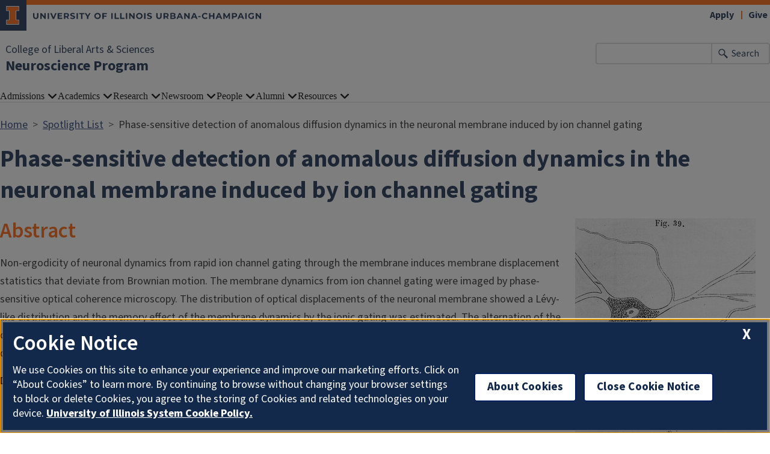

--- FILE ---
content_type: text/html; charset=UTF-8
request_url: https://neuroscience.illinois.edu/spotlight/publication/phase-sensitive-detection-anomalous-diffusion-dynamics-neuronal-membrane
body_size: 5009
content:

<!DOCTYPE html>
<html lang="en" dir="ltr" prefix="og: https://ogp.me/ns#">
  <head>
    <meta charset="utf-8" />
<script async src="https://www.googletagmanager.com/gtag/js?id=G-N53S4Y2RS9"></script>
<script>window.dataLayer = window.dataLayer || [];function gtag(){dataLayer.push(arguments)};gtag("js", new Date());gtag("set", "developer_id.dMDhkMT", true);gtag("config", "G-N53S4Y2RS9", {"groups":"default","cookie_domain":"neuroscience.illinois.edu","page_placeholder":"PLACEHOLDER_page_location"});gtag("config", "G-E1LFESM7DF", {"groups":"default","cookie_domain":"neuroscience.illinois.edu","page_placeholder":"PLACEHOLDER_page_location"});</script>
<meta name="description" content="Abstract Non-ergodicity of neuronal dynamics from rapid ion channel gating through the membrane induces membrane displacement statistics that deviate from Brownian motion." />
<link rel="canonical" href="https://neuroscience.illinois.edu/spotlight/publication/phase-sensitive-detection-anomalous-diffusion-dynamics-neuronal-membrane" />
<meta name="Generator" content="Drupal 10 (https://www.drupal.org)" />
<meta name="MobileOptimized" content="width" />
<meta name="HandheldFriendly" content="true" />
<meta name="viewport" content="width=device-width, initial-scale=1.0" />
<link rel="icon" href="/themes/contrib/illinois_framework_theme/favicon.ico" type="image/vnd.microsoft.icon" />

    <link rel="dns-prefetch" href="//cdn.brand.illinois.edu">
    <link rel="dns-prefetch" href="//cdn.toolkit.illinois.edu">
    <link rel="dns-prefetch" href="//cdn.disability.illinois.edu">
    <link rel="dns-prefetch" href="//onetrust.techservices.illinois.edu">
    <script src="https://onetrust.techservices.illinois.edu/scripttemplates/otSDKStub.js"  type="text/javascript" charset="UTF-8" data-domain-script="26be7d61-2017-4ea7-8a8b-8f1704889763"></script>
      <script type="text/javascript">function OptanonWrapper() { }</script>    <title>Phase-sensitive detection of anomalous diffusion dynamics in the neuronal membrane induced by ion channel gating | Neuroscience Program | Illinois</title>
    <link rel="stylesheet" media="all" href="/sites/default/files/css/css_RwoLMfarn701JH1s3abBSHprUCKJmuylJnwxyGW-UFM.css?delta=0&amp;language=en&amp;theme=illinois_framework_theme&amp;include=eJx1zsEKwzAMA9AfSuhh7HuKU7Qs1I5KbCjd12_sslHoUeghVMjwGLLdpyKOVH65Koto9ji09frfGNylwtPCgalzmGh7ITX9SDafH0MMO8c6xxOG89SlC1LXFvl2TXaUvNA2dvTw5IcH7Pv9Db86UAA" />
<link rel="stylesheet" media="all" href="/sites/default/files/css/css_BabQv0oQzuTylurIzc1coUox6oLoXqfzoIzyT2go9Ag.css?delta=1&amp;language=en&amp;theme=illinois_framework_theme&amp;include=eJx1zsEKwzAMA9AfSuhh7HuKU7Qs1I5KbCjd12_sslHoUeghVMjwGLLdpyKOVH65Koto9ji09frfGNylwtPCgalzmGh7ITX9SDafH0MMO8c6xxOG89SlC1LXFvl2TXaUvNA2dvTw5IcH7Pv9Db86UAA" />
<link rel="stylesheet" media="all" href="https://cdn.toolkit.illinois.edu/3/toolkit.css" />
<link rel="stylesheet" media="all" href="https://cdn.toolkit.illinois.edu/2.16/toolkit.css" />

    <script src="https://cdn.toolkit.illinois.edu/3/toolkit.js" type="module" blocking="render"></script>
<script src="https://cdn.toolkit.illinois.edu/2.16/toolkit.js"></script>

  </head>
    <body class="logged-out">
        <div class="visually-hidden-focusable skip-link p-3 container">
      <a href="#main-content" class="p-2">Skip to main content</a>
    </div>
    
      <div class="dialog-off-canvas-main-canvas d-flex flex-column h-100" data-off-canvas-main-canvas>
    
<div class="layout-container">
    <ilw-header>
            <a slot="primary-unit" href="https://las.illinois.edu/">College of Liberal Arts &amp; Sciences</a>
        <a slot="site-name" href="/">Neuroscience Program</a>
  <form slot="search" method="get" action="/search/node" role="search">
    <input type="search" name="keys" aria-labelledby="search-button">
    <button id="search-button" type="submit">Search</button>
  </form>
  <nav slot="links" aria-label="Utility">
    <ul>
                                        <li><a id="il-link--1" href="https://grad.illinois.edu/admissions/apply">Apply</a></li>
                                                <li><a id="il-link--2" href="/giving">Give</a></li>
                                                </ul>
  </nav>
  <ilw-header-menu slot="navigation">
          

        
        <ul>
                  <li>
          <ilw-header-menu-section>
        <span slot="label">Admissions</span>
                <ul>
                  <li>
    <a href="/admissions/welcome-director">Welcome from the Director</a>
    </li>

                  <li>
    <a href="/admissions/graduate-admissions">Graduate Admissions</a>
    </li>

                  <li>
    <a href="/admissions/diversity-equity-inclusion-admissions-opportunities">Diversity, Equity, &amp; Inclusion Admissions Opportunities</a>
    </li>

                  <li>
    <a href="/admissions/graduate-school-application-0">Graduate School Application</a>
    </li>

          </ul>
  
      </ilw-header-menu-section>
    </li>

                  <li>
          <ilw-header-menu-section>
        <span slot="label">Academics</span>
                <ul>
                  <li>
    <a href="/graduate/graduate-program">Graduate Program</a>
    </li>

                  <li>
    <a href="/graduate/milestones">Milestones</a>
    </li>

                  <li>
    <a href="/academics/course-catalog">Course Catalog</a>
    </li>

                  <li>
    <a href="/graduate/graduate-students-neuroscience">Graduate Students &amp; Neuroscience</a>
    </li>

                  <li>
    <a href="/graduate/neuroscience-faculty">Neuroscience Faculty</a>
    </li>

                  <li>
    <a href="/directory/faculty/spotlight">Faculty Spotlight</a>
    </li>

                  <li>
    <a href="/graduate/infocenter">InfoCenter</a>
    </li>

                  <li>
    <a href="/graduate/program-awards">Program Awards</a>
    </li>

                  <li>
    <a href="/graduate/undergraduates-neuroscience">Undergraduates &amp; Neuroscience</a>
    </li>

          </ul>
  
      </ilw-header-menu-section>
    </li>

                  <li>
          <ilw-header-menu-section>
        <span slot="label">Research</span>
                <ul>
                  <li>
    <a href="/course-catalog/research-overview">Research Overview</a>
    </li>

                  <li>
    <a href="/course-catalog/faculty-research">Faculty Research</a>
    </li>

                  <li>
    <a href="/course-catalog/research-affiliates">Research Affiliates</a>
    </li>

                  <li>
    <a href="/research/publications">Recent Publications</a>
    </li>

          </ul>
  
      </ilw-header-menu-section>
    </li>

                  <li>
          <ilw-header-menu-section>
        <span slot="label">Newsroom</span>
                <ul>
                  <li>
    <a href="/newsroom/neuroweek-weekly-bulletin">NeuroWeek - Weekly Bulletin</a>
    </li>

                  <li>
    <a href="/news">News</a>
    </li>

                  <li>
    <a href="/newsroom/events">Events</a>
    </li>

                  <li>
    <a href="/newsroom/seminars-0">Seminars</a>
    </li>

          </ul>
  
      </ilw-header-menu-section>
    </li>

                  <li>
          <ilw-header-menu-section>
        <span slot="label">People</span>
                <ul>
                  <li>
    <a href="/directory/administration">Administration</a>
    </li>

                  <li>
    <a href="/directory/faculty">Faculty</a>
    </li>

                  <li>
    <a href="/directory/grad-students">Graduate Students</a>
    </li>

                  <li>
    <a href="/directory/postdocs">Postdocs</a>
    </li>

                  <li>
    <a href="/currently-offered-courses/memoriam-al-feng">In Memoriam - Al Feng</a>
    </li>

          </ul>
  
      </ilw-header-menu-section>
    </li>

                  <li>
          <ilw-header-menu-section>
        <span slot="label">Alumni</span>
                <ul>
                  <li>
    <a href="/alumni/alumni-connection">Alumni Connection</a>
    </li>

                  <li>
    <a href="/alumni/spotlight">Alumni Spotlights</a>
    </li>

                  <li>
    <a href="/alumni/give-neuroscience-program">Giving Opportunities</a>
    </li>

          </ul>
  
      </ilw-header-menu-section>
    </li>

                  <li>
          <ilw-header-menu-section>
        <span slot="label">Resources</span>
                <ul>
                  <li>
    <a href="/resources/graduate-student-resources">Student Resources</a>
    </li>

          </ul>
  
      </ilw-header-menu-section>
    </li>

          </ul>
  




  

      </ilw-header-menu>
</ilw-header>

    <div class="region region-breadcrumb l-region l-region--breadcrumb">
    <div id="block-illinois-framework-theme-breadcrumbs" class="block block-system block-system-breadcrumb-block">
  
    
        <nav aria-label="breadcrumb">
    <h2 id="system-breadcrumb" class="visually-hidden">Breadcrumb</h2>
    <ol class="breadcrumb">
          <li class="breadcrumb-item">
                  <a href="/">Home</a>
              </li>
          <li class="breadcrumb-item">
                  <a href="/spotlight/publication">Spotlight List</a>
              </li>
          <li class="breadcrumb-item">
                  Phase-sensitive detection of anomalous diffusion dynamics in the neuronal membrane induced by ion channel gating
              </li>
        </ol>
  </nav>

  </div>

  </div>

    <div class="region region-highlighted l-region l-region--highlighted">
    <div data-drupal-messages-fallback class="hidden"></div>

  </div>

    <div class="region region-help l-region l-region--help">
    <div id="block-illinois-framework-theme-page-title" class="block block-core block-page-title-block">
  
    
      
  <h1><span class="field field--name-title field--type-string field--label-hidden">Phase-sensitive detection of anomalous diffusion dynamics in the neuronal membrane induced by ion channel gating</span>
</h1>


  </div>

  </div>

  
  <main id="main-content" tabindex="-1" class="region region-content l-region l-region--content" role="main">
          <div class="il-content-without-section-nav">
            <div class="il-content">
            <div class="region region-content l-region l-region--content">
    <div id="block-illinois-framework-theme-content" class="block block-system block-system-main-block">
  
    
      <article class="spotlight full clearfix">

  
    

  
  <div class="content">
    
            <div class="field field--name-field-if-meda-featured-image field--type-entity-reference field--label-hidden field__item"><article class="media media--type-image media--view-mode-spotlight-detail float-end">
  
      
  <div class="field field--name-field-media-image field--type-image field--label-visually_hidden">
    <div class="field__label visually-hidden">Image</div>
              <div class="field__item">  <img loading="lazy" src="/sites/default/files/styles/spotlight_detail_3_/public/images/spotlight/YW011237M_Ramified-nerve-cell-from-grey-matter.jpg?itok=8xq6cN3F" width="300" height="400" alt="Nerve Cell Illustration" class="img-fluid image-style-spotlight-detail-3-" />


</div>
          </div>

  </article>
</div>
      
            <div class="field field--name-body field--type-text-with-summary field--label-hidden il-formatted field__item"><h2>Abstract</h2>

<p>Non-ergodicity of neuronal dynamics from rapid ion channel gating through the membrane induces membrane displacement statistics that deviate from Brownian motion. The membrane dynamics from ion channel gating were imaged by phase-sensitive optical coherence microscopy. The distribution of optical displacements of the neuronal membrane showed a Lévy-like distribution and the memory effect of the membrane dynamics by the ionic gating was estimated. The alternation of the correlation time was observed when neurons were exposed to channel-blocking molecules. Non-invasive optophysiology by detecting the anomalous diffusion characteristics of dynamic images is demonstrated.</p>

<p><strong>DOI:</strong>&nbsp;<a href="https://doi.org/10.1088/1361-6560/acbf9c" target="_blank">10.1088/1361-6560/acbf9c</a></p>

<p>&nbsp;</p>

<p>&nbsp;</p></div>
      
  <div class="field field--name-field-if-related-people field--type-entity-reference field--label-above">
    <div class="field__label">Related people</div>
          <div class="field__items">
              <div class="field__item"><a href="/user/16" hreflang="en">boppart</a></div>
              </div>
      </div>

  </div>

</article>
  </div>

  </div>

        </div>
      </div>
  </main>
  
<ilw-footer>
            <a slot="primary-unit" href="https://las.illinois.edu/">College of Liberal Arts &amp; Sciences</a>
        <a slot="site-name" href="/">Neuroscience Program</a>
  <nav slot="social" aria-label="Social media">
    <ul>
                          <li><a data-service="x" href="https://twitter.com/NeuroscienceP/">x</a></li>
                                                                      </ul>
  </nav>
  <address slot="address">
    <p>
              2355/57 Beckman Institute
          </p>
          <p>405 North Mathews Avenue</p>
        <p>
              Urbana,
                    IL
                    61801
          </p>
          <p><a href="tel:(217) 300-7978">(217) 300-7978</a></p>
              <p>Email: <a href="mailto:nsp-admin@illinois.edu">nsp-admin@illinois.edu</a></p>
              <div class="footer-colleges">
                                                                                                </div>
      </address>
  <div slot="actions">
                                                                                                                      <a href="/saml_login?destination=/spotlight/publication/phase-sensitive-detection-anomalous-diffusion-dynamics-neuronal-membrane" rel="nofollow">Login</a>
  </div>
  <div class="footer-menus">
    <div>
              <nav aria-label="Campus Footer Links"></nav>
                    <nav aria-label="Campus Footer Links 2"></nav>
          </div>
    <div>
              <nav aria-label="Campus Footer Links 3"></nav>
                    <nav aria-label="Campus Footer Links 4"></nav>
          </div>
  </div>
      <div id="google_translate_element"></div>
    <script>
      function googleTranslateElementInit() {
        new google.translate.TranslateElement({
          pageLanguage: 'en',
          layout: google.translate.TranslateElement.InlineLayout.SIMPLE,
          autoDisplay: false
        }, 'google_translate_element');
      }
    </script>
    <script src="//translate.google.com/translate_a/element.js?cb=googleTranslateElementInit" defer></script>
  </ilw-footer>

</div>
  </div>

    
    <script type="application/json" data-drupal-selector="drupal-settings-json">{"path":{"baseUrl":"\/","pathPrefix":"","currentPath":"node\/430","currentPathIsAdmin":false,"isFront":false,"currentLanguage":"en"},"pluralDelimiter":"\u0003","suppressDeprecationErrors":true,"google_analytics":{"account":"G-N53S4Y2RS9","trackOutbound":true,"trackMailto":true,"trackTel":true,"trackDownload":true,"trackDownloadExtensions":"7z|aac|arc|arj|asf|asx|avi|bin|csv|doc(x|m)?|dot(x|m)?|exe|flv|gif|gz|gzip|hqx|jar|jpe?g|js|mp(2|3|4|e?g)|mov(ie)?|msi|msp|pdf|phps|png|ppt(x|m)?|pot(x|m)?|pps(x|m)?|ppam|sld(x|m)?|thmx|qtm?|ra(m|r)?|sea|sit|tar|tgz|torrent|txt|wav|wma|wmv|wpd|xls(x|m|b)?|xlt(x|m)|xlam|xml|z|zip","trackColorbox":true},"google_cse":{"google_api":"xxxxxxxxxxxxxxxxxxxxxxxxxxxxxxx"},"user":{"uid":0,"permissionsHash":"870a988a82bd440c67e507a6a4b267fb09439e416a6b414a6d5d847a4be04201"}}</script>
<script src="/sites/default/files/js/js_eIX1NDk9poIlvwjgokiQrCRsXCm152cxLZdoL34Su7k.js?scope=footer&amp;delta=0&amp;language=en&amp;theme=illinois_framework_theme&amp;include=eJx1zcEKwzAMA9Afqslh7HuCk3lZWicqsUfp3y-nHQq9CfGQEuDmg_dnSP9Iq5Gyi_lSgKISubOeXrOFa7FU1dpRLb4HNzkwtugfaRIyukt34tf6nUu3rigSK5mfE5R754Bu1elxTw5JlNF29HlsP8FjV6M"></script>
<script src="https://emergency.publicaffairs.illinois.edu/illinois.js" async></script>
<script src="https://enroll.illinois.edu/ping" async></script>
<script src="/sites/default/files/js/js_yUz8rYcgv1kt7Z6bYysQUXGDicEeZlcjjaZ87POQwl4.js?scope=footer&amp;delta=3&amp;language=en&amp;theme=illinois_framework_theme&amp;include=eJx1zcEKwzAMA9Afqslh7HuCk3lZWicqsUfp3y-nHQq9CfGQEuDmg_dnSP9Iq5Gyi_lSgKISubOeXrOFa7FU1dpRLb4HNzkwtugfaRIyukt34tf6nUu3rigSK5mfE5R754Bu1elxTw5JlNF29HlsP8FjV6M"></script>

  </body>
</html>


--- FILE ---
content_type: text/javascript
request_url: https://neuroscience.illinois.edu/sites/default/files/js/js_yUz8rYcgv1kt7Z6bYysQUXGDicEeZlcjjaZ87POQwl4.js?scope=footer&delta=3&language=en&theme=illinois_framework_theme&include=eJx1zcEKwzAMA9Afqslh7HuCk3lZWicqsUfp3y-nHQq9CfGQEuDmg_dnSP9Iq5Gyi_lSgKISubOeXrOFa7FU1dpRLb4HNzkwtugfaRIyukt34tf6nUu3rigSK5mfE5R754Bu1elxTw5JlNF29HlsP8FjV6M
body_size: 213
content:
/* @license GPL-2.0-or-later https://www.drupal.org/licensing/faq */
(function($){checkDimensions();function checkDimensions(){var w=window;var d=document;var e=d.documentElement;var g=d.getElementsByTagName('body')[0];var x=w.innerWidth||e.clientWidth||g.clientWidth;if(x>=992){$(document.body).addClass('desktop');$(document.body).removeClass('mobile');}else{$(document.body).removeClass('desktop');$(document.body).addClass('mobile');}}$('body.mobile #search-form').on("click touch",function(event){$("#header-search-container form").submit();});$(window).resize(checkDimensions);}(jQuery));;
jQuery(function($){if($('.region-content > div.il-content-with-section-nav > div.il-content').length){$('#block-illinois-framework-theme-page-title').prependTo('.region-content > div.il-content-with-section-nav > div.il-content');$('#block-illinois-framework-theme-breadcrumbs').prependTo('.region-content > div.il-content-with-section-nav > div.il-content');}else{}});;
jQuery(function($){$("div:not(.paragraph--type--feature-split, .paragraph--type--feature-video)").find(".background--color--white").each(function(){if($(this).next("div").not(".paragraph--type--feature-split, .paragraph--type--feature-video").hasClass("background--color--white")){$(this).addClass("reduce-padding--bottom");$(this).next("div").addClass("reduce-padding--top");}});});jQuery(function($){if($(".field--name-body").length){}else{var $nextParagraph=$("#block-illinois-framework-theme-page-title").next(".paragraph");if(!$nextParagraph.hasClass("paragraph--type--rt")||!$nextParagraph.hasClass("background--color--gray"))$nextParagraph.addClass("remove-padding--top");}});;
